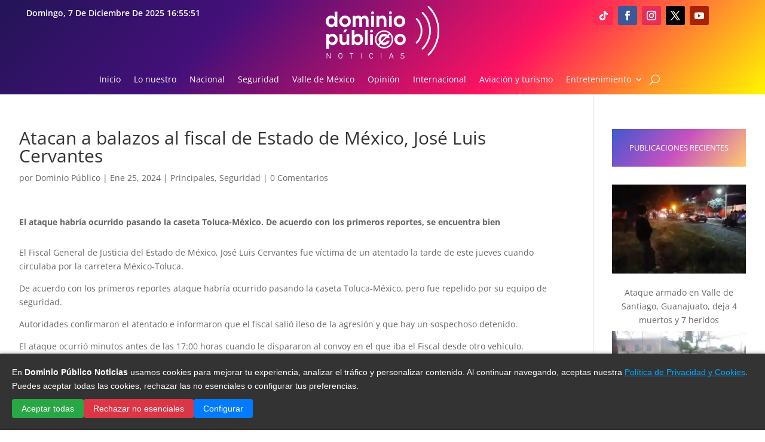

--- FILE ---
content_type: text/html; charset=utf-8
request_url: https://www.google.com/recaptcha/api2/aframe
body_size: 264
content:
<!DOCTYPE HTML><html><head><meta http-equiv="content-type" content="text/html; charset=UTF-8"></head><body><script nonce="HjcmreUxxUeiZoOeH7wa_w">/** Anti-fraud and anti-abuse applications only. See google.com/recaptcha */ try{var clients={'sodar':'https://pagead2.googlesyndication.com/pagead/sodar?'};window.addEventListener("message",function(a){try{if(a.source===window.parent){var b=JSON.parse(a.data);var c=clients[b['id']];if(c){var d=document.createElement('img');d.src=c+b['params']+'&rc='+(localStorage.getItem("rc::a")?sessionStorage.getItem("rc::b"):"");window.document.body.appendChild(d);sessionStorage.setItem("rc::e",parseInt(sessionStorage.getItem("rc::e")||0)+1);localStorage.setItem("rc::h",'1765126550228');}}}catch(b){}});window.parent.postMessage("_grecaptcha_ready", "*");}catch(b){}</script></body></html>

--- FILE ---
content_type: application/javascript; charset=utf-8
request_url: https://fundingchoicesmessages.google.com/f/AGSKWxUn5LEXLS__7_YrA-hiA4TW7CDyfctUitYmM6cFz0udkJreoKb5_3-oQR6cLQ1wdt9CXr1NER1uwwAs4nECvMspC2mHDG3aRv1hSQR2A_5s78v-A9TGvWGBC8cN1jv1fTBNvA6eu0uxhWATFDqi0s0BfCLhY9yKGTj-i2mbhPMnqyJFpIc8ymp_s6Q=/_/adinsertjuicy./download-ad./googlempu._reklama_/adspace?
body_size: -1291
content:
window['0e6c7b51-ee59-4f7d-b0a6-49d423ba0bc2'] = true;